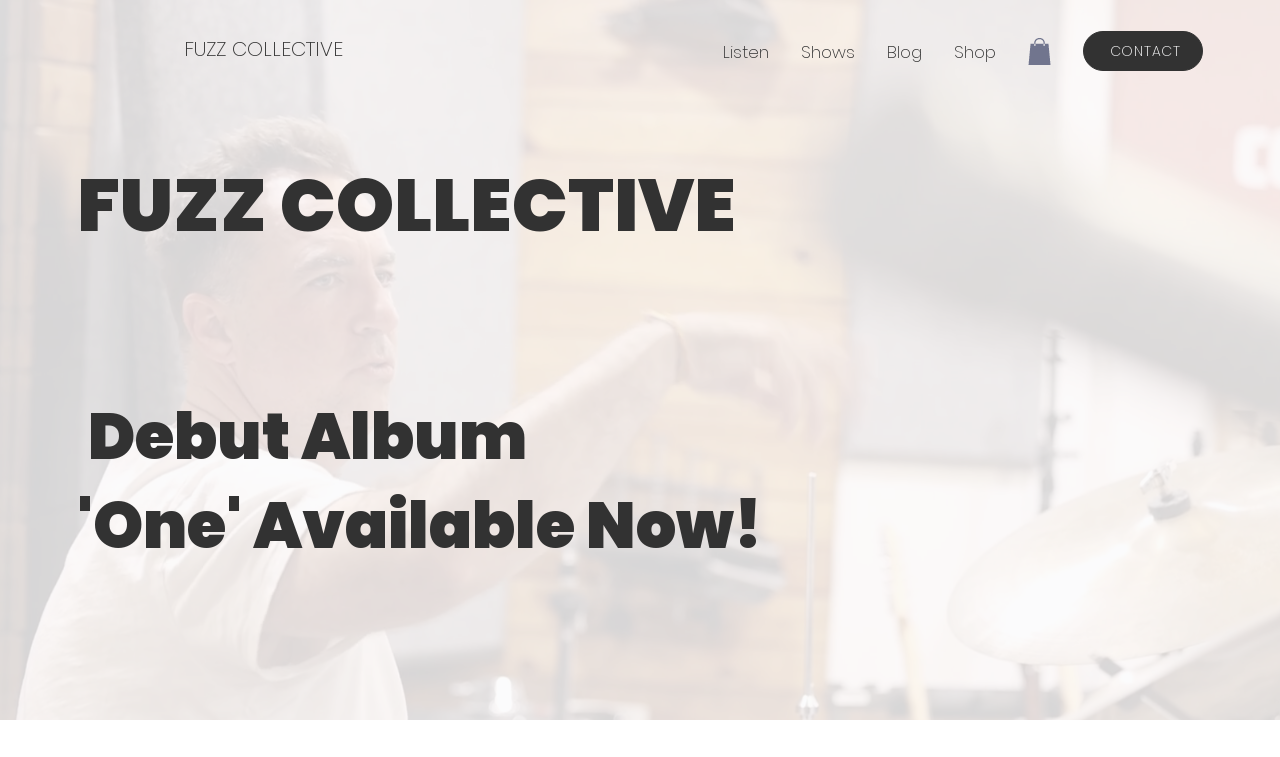

--- FILE ---
content_type: text/css; charset=utf-8
request_url: https://www.fuzz.com/_serverless/pro-gallery-css-v4-server/layoutCss?ver=2&id=comp-m1jxmjw1&items=0_4032_3024%7C0_5712_4284%7C0_3500_2496&container=6464.78125_869.125_1666_720&options=gallerySizeType:px%7CgallerySizePx:1100%7CimageMargin:32%7CisRTL:false%7CtextBoxWidthPercent:50%7CcalculateTextBoxWidthMode:PERCENT%7CgalleryLayout:2%7CtitlePlacement:SHOW_ON_THE_RIGHT%7CnumberOfImagesPerRow:1%7CgridStyle:1%7CcubeRatio:1
body_size: -173
content:
#pro-gallery-comp-m1jxmjw1 [data-hook="item-container"][data-idx="0"].gallery-item-container{opacity: 1 !important;display: block !important;transition: opacity .2s ease !important;top: 0px !important;left: 0px !important;right: auto !important;height: 418px !important;width: 869px !important;} #pro-gallery-comp-m1jxmjw1 [data-hook="item-container"][data-idx="0"] .gallery-item-common-info-outer{height: 100% !important;} #pro-gallery-comp-m1jxmjw1 [data-hook="item-container"][data-idx="0"] .gallery-item-common-info{height: 100% !important;width: 451px !important;} #pro-gallery-comp-m1jxmjw1 [data-hook="item-container"][data-idx="0"] .gallery-item-wrapper{width: 418px !important;height: 418px !important;margin: 0 !important;} #pro-gallery-comp-m1jxmjw1 [data-hook="item-container"][data-idx="0"] .gallery-item-content{width: 418px !important;height: 418px !important;margin: 0px 0px !important;opacity: 1 !important;} #pro-gallery-comp-m1jxmjw1 [data-hook="item-container"][data-idx="0"] .gallery-item-hover{width: 418px !important;height: 418px !important;opacity: 1 !important;} #pro-gallery-comp-m1jxmjw1 [data-hook="item-container"][data-idx="0"] .item-hover-flex-container{width: 418px !important;height: 418px !important;margin: 0px 0px !important;opacity: 1 !important;} #pro-gallery-comp-m1jxmjw1 [data-hook="item-container"][data-idx="0"] .gallery-item-wrapper img{width: 100% !important;height: 100% !important;opacity: 1 !important;} #pro-gallery-comp-m1jxmjw1 [data-hook="item-container"][data-idx="1"].gallery-item-container{opacity: 1 !important;display: block !important;transition: opacity .2s ease !important;top: 450px !important;left: 0px !important;right: auto !important;height: 418px !important;width: 869px !important;} #pro-gallery-comp-m1jxmjw1 [data-hook="item-container"][data-idx="1"] .gallery-item-common-info-outer{height: 100% !important;} #pro-gallery-comp-m1jxmjw1 [data-hook="item-container"][data-idx="1"] .gallery-item-common-info{height: 100% !important;width: 451px !important;} #pro-gallery-comp-m1jxmjw1 [data-hook="item-container"][data-idx="1"] .gallery-item-wrapper{width: 418px !important;height: 418px !important;margin: 0 !important;} #pro-gallery-comp-m1jxmjw1 [data-hook="item-container"][data-idx="1"] .gallery-item-content{width: 418px !important;height: 418px !important;margin: 0px 0px !important;opacity: 1 !important;} #pro-gallery-comp-m1jxmjw1 [data-hook="item-container"][data-idx="1"] .gallery-item-hover{width: 418px !important;height: 418px !important;opacity: 1 !important;} #pro-gallery-comp-m1jxmjw1 [data-hook="item-container"][data-idx="1"] .item-hover-flex-container{width: 418px !important;height: 418px !important;margin: 0px 0px !important;opacity: 1 !important;} #pro-gallery-comp-m1jxmjw1 [data-hook="item-container"][data-idx="1"] .gallery-item-wrapper img{width: 100% !important;height: 100% !important;opacity: 1 !important;} #pro-gallery-comp-m1jxmjw1 [data-hook="item-container"][data-idx="2"].gallery-item-container{opacity: 1 !important;display: block !important;transition: opacity .2s ease !important;top: 900px !important;left: 0px !important;right: auto !important;height: 418px !important;width: 869px !important;} #pro-gallery-comp-m1jxmjw1 [data-hook="item-container"][data-idx="2"] .gallery-item-common-info-outer{height: 100% !important;} #pro-gallery-comp-m1jxmjw1 [data-hook="item-container"][data-idx="2"] .gallery-item-common-info{height: 100% !important;width: 451px !important;} #pro-gallery-comp-m1jxmjw1 [data-hook="item-container"][data-idx="2"] .gallery-item-wrapper{width: 418px !important;height: 418px !important;margin: 0 !important;} #pro-gallery-comp-m1jxmjw1 [data-hook="item-container"][data-idx="2"] .gallery-item-content{width: 418px !important;height: 418px !important;margin: 0px 0px !important;opacity: 1 !important;} #pro-gallery-comp-m1jxmjw1 [data-hook="item-container"][data-idx="2"] .gallery-item-hover{width: 418px !important;height: 418px !important;opacity: 1 !important;} #pro-gallery-comp-m1jxmjw1 [data-hook="item-container"][data-idx="2"] .item-hover-flex-container{width: 418px !important;height: 418px !important;margin: 0px 0px !important;opacity: 1 !important;} #pro-gallery-comp-m1jxmjw1 [data-hook="item-container"][data-idx="2"] .gallery-item-wrapper img{width: 100% !important;height: 100% !important;opacity: 1 !important;} #pro-gallery-comp-m1jxmjw1 .pro-gallery-prerender{height:1318px !important;}#pro-gallery-comp-m1jxmjw1 {height:1318px !important; width:870px !important;}#pro-gallery-comp-m1jxmjw1 .pro-gallery-margin-container {height:1318px !important;}#pro-gallery-comp-m1jxmjw1 .pro-gallery {height:1318px !important; width:870px !important;}#pro-gallery-comp-m1jxmjw1 .pro-gallery-parent-container {height:1318px !important; width:901px !important;}